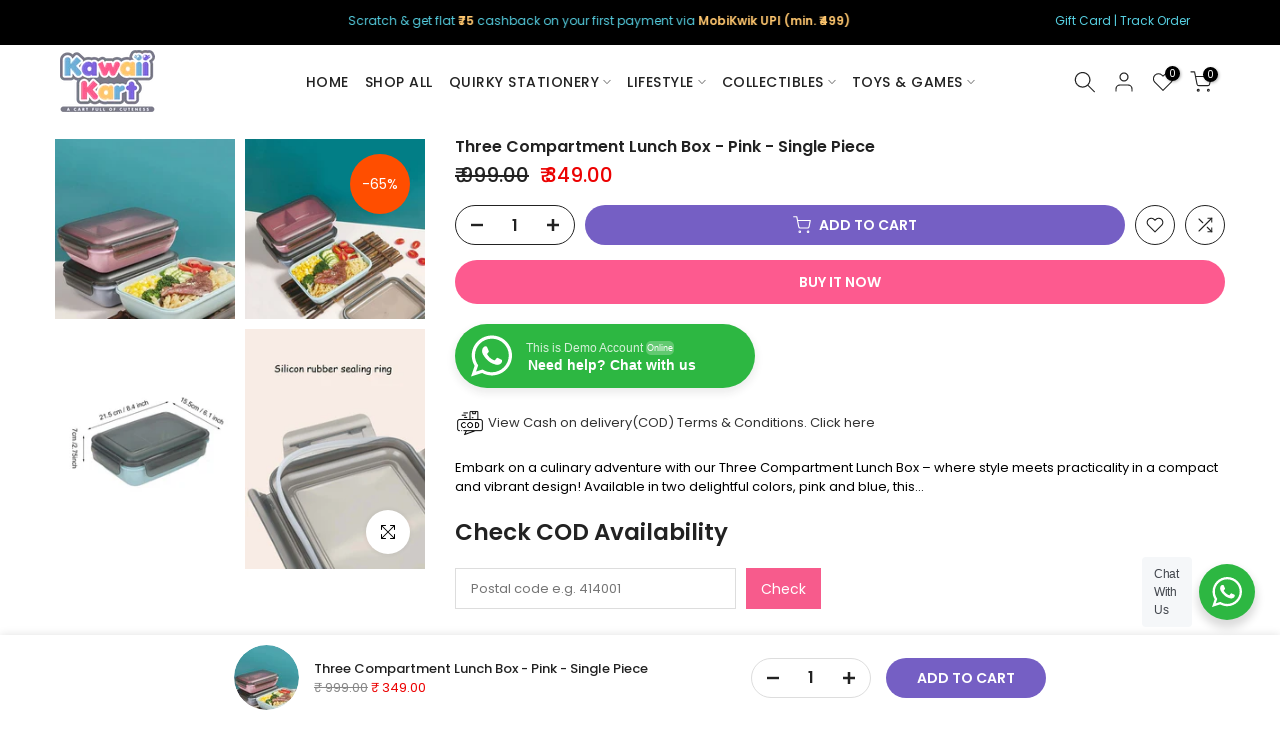

--- FILE ---
content_type: text/html; charset=utf-8
request_url: https://kawaiikart.com/products/149-sage-of-the-six-path-cosplay-figure-scratch-and-dent?view=a-configs
body_size: 5684
content:

<div id="theme-configs"><section id="shopify-section-template--24469252931858__main-qv" class="shopify-section t4s-section t4s-section-main t4s-section-main-product t4s_tp_flickity t4s-section-admn-fixed"><link href="//kawaiikart.com/cdn/shop/t/30/assets/pre_flickityt4s.min.css?v=80452565481494416591743160136" rel="stylesheet" type="text/css" media="all" />
  <link href="//kawaiikart.com/cdn/shop/t/30/assets/slider-settings.css?v=46721434436777892401743160136" rel="stylesheet" type="text/css" media="all" />
  <link href="//kawaiikart.com/cdn/shop/t/30/assets/main-product.css?v=134637357451055475961743160136" rel="stylesheet" type="text/css" media="all" />
  <link href="//kawaiikart.com/cdn/shop/t/30/assets/qv-product.css?v=73053566104164858781743160136" rel="stylesheet" type="text/css" media="all" />
  <style>.t4s-drawer[aria-hidden=false] { z-index: 2000; }</style>
  
  <div class="t4s-container- t4s-product-quick-view t4s-product-media__without_thumbnails t4s-product-thumb-size__">
    <div data-product-featured='{"id":"9729444806930", "disableSwatch":true, "media": true,"enableHistoryState": false, "formID": "#product-form-9729444806930template--24469252931858__main-qv", "removeSoldout":true, "changeVariantByImg":true, "isNoPick":false,"hasSoldoutUnavailable":false,"enable_zoom_click_mb":null,"main_click":"null","canMediaGroup":false,"isGrouped":false,"available":true, "customBadge":null, "customBadgeHandle":null,"dateStart":1722604155, "compare_at_price":null,"price":39900, "isPreoder":false, "showFirstMedia":true }' class="t4s-row t4s-row__product is-zoom-type__" data-t4s-zoom-main>
      <div class="t4s-col-md-6 t4s-col-12 t4s-col-item t4s-product__media-wrapper"><link href="//kawaiikart.com/cdn/shop/t/30/assets/slider-settings.css?v=46721434436777892401743160136" rel="stylesheet" type="text/css" media="all" />
            <div class="t4s-row t4s-g-0 t4s-gx-10 t4s-gx-lg-20">
              <div data-product-single-media-group class="t4s-col-12 t4s-col-item">
                <div data-t4s-gallery- data-main-media data-t4s-thumb-true class="t4s-row t4s-g-0 t4s-slide-eff-fade flickityt4s t4s_ratioadapt t4s_position_8 t4s_cover t4s-flicky-slider  t4s-slider-btn-true t4s-slider-btn-style-outline t4s-slider-btn-round t4s-slider-btn-small t4s-slider-btn-cl-dark t4s-slider-btn-vi-always t4s-slider-btn-hidden-mobile-false" data-flickityt4s-js='{"t4sid": "template--24469252931858__main-qv", "status": true, "checkVisibility": false, "cellSelector": "[data-main-slide]:not(.is--media-hide)","isFilter":false,"imagesLoaded": 0,"adaptiveHeight": 1, "contain": 1, "groupCells": "100%", "dragThreshold" : 6, "cellAlign": "left","wrapAround": true,"prevNextButtons": true,"percentPosition": 1,"pageDots": false, "autoPlay" : 0, "pauseAutoPlayOnHover" : true }'><div data-product-single-media-wrapper data-main-slide class="t4s-col-12 t4s-col-item t4s-product__media-item " data-media-id="40513632534802" data-nt-media-id="template--24469252931858__main-qv-40513632534802" data-media-type="image" data-grname="" data-grpvl="">
	<div data-t4s-gallery--open class="t4s_ratio t4s-product__media is-pswp-disable" style="--aspect-ratioapt:1.0;--mw-media:3120px">
		<noscript><img src="//kawaiikart.com/cdn/shop/files/rn-image_picker_lib_temp_0ff95a1b-656f-4009-8ab7-f169ea303c66.jpg?v=1722604626&amp;width=720" alt="" srcset="//kawaiikart.com/cdn/shop/files/rn-image_picker_lib_temp_0ff95a1b-656f-4009-8ab7-f169ea303c66.jpg?v=1722604626&amp;width=288 288w, //kawaiikart.com/cdn/shop/files/rn-image_picker_lib_temp_0ff95a1b-656f-4009-8ab7-f169ea303c66.jpg?v=1722604626&amp;width=576 576w" width="720" height="720" loading="lazy" class="t4s-img-noscript" sizes="(min-width: 1500px) 1500px, (min-width: 750px) calc((100vw - 11.5rem) / 2), calc(100vw - 4rem)"></noscript>
	   <img data-master="//kawaiikart.com/cdn/shop/files/rn-image_picker_lib_temp_0ff95a1b-656f-4009-8ab7-f169ea303c66.jpg?v=1722604626" class="lazyloadt4s t4s-lz--fadeIn" data-src="//kawaiikart.com/cdn/shop/files/rn-image_picker_lib_temp_0ff95a1b-656f-4009-8ab7-f169ea303c66.jpg?v=1722604626&width=1" data-widths="[100,200,400,600,700,800,900,1000,1200,1400,1600]" data-optimumx="2" data-sizes="auto" src="data:image/svg+xml,%3Csvg%20viewBox%3D%220%200%203120%203120%22%20xmlns%3D%22http%3A%2F%2Fwww.w3.org%2F2000%2Fsvg%22%3E%3C%2Fsvg%3E" width="3120" height="3120" alt="">
	   <span class="lazyloadt4s-loader"></span>
	</div>
</div><div data-product-single-media-wrapper data-main-slide class="t4s-col-12 t4s-col-item t4s-product__media-item " data-media-id="40513632567570" data-nt-media-id="template--24469252931858__main-qv-40513632567570" data-media-type="image" data-grname="" data-grpvl="">
	<div data-t4s-gallery--open class="t4s_ratio t4s-product__media is-pswp-disable" style="--aspect-ratioapt:1.0;--mw-media:3120px">
		<noscript><img src="//kawaiikart.com/cdn/shop/files/rn-image_picker_lib_temp_b3078f34-9ac6-4486-b994-7eb928c53bae.jpg?v=1722604626&amp;width=720" alt="" srcset="//kawaiikart.com/cdn/shop/files/rn-image_picker_lib_temp_b3078f34-9ac6-4486-b994-7eb928c53bae.jpg?v=1722604626&amp;width=288 288w, //kawaiikart.com/cdn/shop/files/rn-image_picker_lib_temp_b3078f34-9ac6-4486-b994-7eb928c53bae.jpg?v=1722604626&amp;width=576 576w" width="720" height="720" loading="lazy" class="t4s-img-noscript" sizes="(min-width: 1500px) 1500px, (min-width: 750px) calc((100vw - 11.5rem) / 2), calc(100vw - 4rem)"></noscript>
	   <img data-master="//kawaiikart.com/cdn/shop/files/rn-image_picker_lib_temp_b3078f34-9ac6-4486-b994-7eb928c53bae.jpg?v=1722604626" class="lazyloadt4s t4s-lz--fadeIn" data-src="//kawaiikart.com/cdn/shop/files/rn-image_picker_lib_temp_b3078f34-9ac6-4486-b994-7eb928c53bae.jpg?v=1722604626&width=1" data-widths="[100,200,400,600,700,800,900,1000,1200,1400,1600]" data-optimumx="2" data-sizes="auto" src="data:image/svg+xml,%3Csvg%20viewBox%3D%220%200%203120%203120%22%20xmlns%3D%22http%3A%2F%2Fwww.w3.org%2F2000%2Fsvg%22%3E%3C%2Fsvg%3E" width="3120" height="3120" alt="">
	   <span class="lazyloadt4s-loader"></span>
	</div>
</div><div data-product-single-media-wrapper data-main-slide class="t4s-col-12 t4s-col-item t4s-product__media-item " data-media-id="40513632600338" data-nt-media-id="template--24469252931858__main-qv-40513632600338" data-media-type="image" data-grname="" data-grpvl="">
	<div data-t4s-gallery--open class="t4s_ratio t4s-product__media is-pswp-disable" style="--aspect-ratioapt:1.0;--mw-media:3120px">
		<noscript><img src="//kawaiikart.com/cdn/shop/files/rn-image_picker_lib_temp_6895ceaf-7498-41e4-879f-2000aae301f2.jpg?v=1722604626&amp;width=720" alt="" srcset="//kawaiikart.com/cdn/shop/files/rn-image_picker_lib_temp_6895ceaf-7498-41e4-879f-2000aae301f2.jpg?v=1722604626&amp;width=288 288w, //kawaiikart.com/cdn/shop/files/rn-image_picker_lib_temp_6895ceaf-7498-41e4-879f-2000aae301f2.jpg?v=1722604626&amp;width=576 576w" width="720" height="720" loading="lazy" class="t4s-img-noscript" sizes="(min-width: 1500px) 1500px, (min-width: 750px) calc((100vw - 11.5rem) / 2), calc(100vw - 4rem)"></noscript>
	   <img data-master="//kawaiikart.com/cdn/shop/files/rn-image_picker_lib_temp_6895ceaf-7498-41e4-879f-2000aae301f2.jpg?v=1722604626" class="lazyloadt4s t4s-lz--fadeIn" data-src="//kawaiikart.com/cdn/shop/files/rn-image_picker_lib_temp_6895ceaf-7498-41e4-879f-2000aae301f2.jpg?v=1722604626&width=1" data-widths="[100,200,400,600,700,800,900,1000,1200,1400,1600]" data-optimumx="2" data-sizes="auto" src="data:image/svg+xml,%3Csvg%20viewBox%3D%220%200%203120%203120%22%20xmlns%3D%22http%3A%2F%2Fwww.w3.org%2F2000%2Fsvg%22%3E%3C%2Fsvg%3E" width="3120" height="3120" alt="">
	   <span class="lazyloadt4s-loader"></span>
	</div>
</div></div>
                <div data-product-single-badge data-sort="sale,new,soldout,preOrder,custom" class="t4s-single-product-badge lazyloadt4s t4s-pa t4s-pe-none t4s-op-0" data-rendert4s="css://kawaiikart.com/cdn/shop/t/30/assets/single-pr-badge.css?v=8070179643820959801743160136"></div>
              </div></div></div>
      <div data-t4s-zoom-info class="t4s-col-md-6 t4s-col-12 t4s-col-item t4s-product__info-wrapper t4s-pr">
        <div id="product-zoom-template--24469252931858__main-qv" class="t4s-product__zoom-wrapper"></div>
        <div id="ProductInfo-template--template--24469252931858__main-qv__main" data-t4s-scroll-me class="t4s-product__info-container t4s-op-0 t4s-current-scrollbar"><h1 class="t4s-product__title" style="--title-family:var(--font-family-1);--title-style:none;--title-size:16px;--title-weight:600;--title-line-height:1;--title-spacing:0px;--title-color:#222222;--title-color-hover:#56cfe1;" ><a href="/products/149-sage-of-the-six-path-cosplay-figure-scratch-and-dent">#149 Sage of the six path cosplay  figure.[Scratch and Dent]</a></h1><div class="t4s-product__price-review" style="--price-size:22px;--price-weight:400;--price-color:#696969;--price-sale-color:#ec0101;">
<div class="t4s-product-price"data-pr-price data-product-price data-saletype="0" >₹ 399.00
</div>

<div class="pop-club-listing" price="399.00" prodId="9729444806930"></div>
<a href="#t4s-tab-reviewtemplate--24469252931858__main-qv" class="t4s-product__review t4s-d-inline-block"><!-- Start of Judge.me code --> 
                          <div style='' class='jdgm-widget jdgm-preview-badge' data-id='9729444806930' style="pointer-events: none;"><div style='display:none' class='jdgm-prev-badge' data-average-rating='0.00' data-number-of-reviews='0' data-number-of-questions='0'> <span class='jdgm-prev-badge__stars' data-score='0.00' tabindex='0' aria-label='0.00 stars' role='button'> <span class='jdgm-star jdgm--off'></span><span class='jdgm-star jdgm--off'></span><span class='jdgm-star jdgm--off'></span><span class='jdgm-star jdgm--off'></span><span class='jdgm-star jdgm--off'></span> </span> <span class='jdgm-prev-badge__text'> No reviews </span> </div></div>  
                        <!-- End of Judge.me code --></a></div><div class="t4s-product__policies t4s-rte" data-product-policies>Tax included.
<a href="/policies/shipping-policy">Shipping</a> calculated at checkout.
</div><div class="t4s-product__description t4s-rte" ><p>Go kalles this summer with this vintage navy and white striped v-neck t-shirt from the Nike. Perfect for pairing with denim and white kicks for a stylish kalles vibe.</p></div><div class="t4s-product-form__variants is-no-pick__false is-payment-btn-true t4s-payment-button t4s-btn-color-dark  is-remove-soldout-true is-btn-full-width__false is-btn-atc-txt-3 is-btn-ck-txt-3 is--fist-ratio-false" style=" --wishlist-color: #222222;--wishlist-hover-color: #56cfe1;--wishlist-active-color: #e81e1e;--compare-color: #222222;--compare-hover-color: #56cfe1;--compare-active-color: #222222;" >
  <div data-callBackVariant id="t4s-callBackVariantproduct-form-9729444806930template--24469252931858__main-qv"><form method="post" action="/cart/add" id="product-form-9729444806930template--24469252931858__main-qv" accept-charset="UTF-8" class="t4s-form__product is--main-sticky" enctype="multipart/form-data" data-productid="9729444806930" novalidate="novalidate" data-type="add-to-cart-form" data-disable-swatch="true"><input type="hidden" name="form_type" value="product" /><input type="hidden" name="utf8" value="✓" /><input name="id" value="50062445445394" type="hidden"><link href="//kawaiikart.com/cdn/shop/t/30/assets/button-style.css?v=14170491694111950561743160136" rel="stylesheet" type="text/css" media="all" />
      <link href="//kawaiikart.com/cdn/shop/t/30/assets/custom-effect.css?v=68323854132956845141743160136" rel="stylesheet" media="print" onload="this.media='all'"><div class="t4s-product-form__buttons" style="--pr-btn-round:40px;"> 
        <div class="t4s-d-flex t4s-flex-wrap"><div data-quantity-wrapper class="t4s-quantity-wrapper t4s-product-form__qty"> 
                <button data-quantity-selector data-decrease-qty type="button" class="t4s-quantity-selector is--minus"><svg focusable="false" class="icon icon--minus" viewBox="0 0 10 2" role="presentation"><path d="M10 0v2H0V0z" fill="currentColor"></path></svg></button>
                <input data-quantity-value type="number" class="t4s-quantity-input" step="1" min="1" max="1" name="quantity" value="1" size="4" pattern="[0-9]*" inputmode="numeric">
                <button data-quantity-selector data-increase-qty type="button" class="t4s-quantity-selector is--plus"><svg focusable="false" class="icon icon--plus" viewBox="0 0 10 10" role="presentation"><path d="M6 4h4v2H6v4H4V6H0V4h4V0h2v4z" fill="currentColor" fill-rule="evenodd"></path></svg></button>
              </div><!-- render t4s_wis_cp.liquid --><a href="/products/149-sage-of-the-six-path-cosplay-figure-scratch-and-dent" data-tooltip="top" data-id="9729444806930" rel="nofollow" class="t4s-product-form__btn t4s-pr-wishlist" data-action-wishlist><span class="t4s-svg-pr-icon"><svg viewBox="0 0 24 24"><use xlink:href="#t4s-icon-wis"></use></svg></span><span class="t4s-text-pr">Add to Wishlist</span></a><a href="/products/149-sage-of-the-six-path-cosplay-figure-scratch-and-dent" data-tooltip="top" data-id="9729444806930" data-handle="149-sage-of-the-six-path-cosplay-figure-scratch-and-dent" rel="nofollow" class="t4s-product-form__btn t4s-pr-compare" data-action-compare><span class="t4s-svg-pr-icon"><svg class="t4s-svg-cp" viewBox="0 0 24 24"><use xlink:href="#t4s-icon-cp"></use></svg></span><span class="t4s-text-pr">Compare</span></a><button data-animation-atc='{ "ani":"t4s-ani-tada","time":6000 }' type="submit" name="add" data-atc-form class="t4s-product-form__submit t4s-btn t4s-btn-base t4s-btn-style-default t4s-btn-color-primary t4s-w-100 t4s-justify-content-center  t4s-btn-effect-sweep-to-bottom t4s-btn-loading__svg"><span class="t4s-btn-atc_text">Add to cart</span>
              <span class="t4s-loading__spinner" hidden>
                <svg width="16" height="16" hidden class="t4s-svg-spinner" focusable="false" role="presentation" viewBox="0 0 66 66" xmlns="http://www.w3.org/2000/svg"><circle class="t4s-path" fill="none" stroke-width="6" cx="33" cy="33" r="30"></circle></svg>
              </span>
            </button></div>
          <input type="hidden" value="true" id="fastrrCollectionPage" />
<input type="hidden" value=/products/149-sage-of-the-six-path-cosplay-figure-scratch-and-dent name="productUrl" />
      <script>
    if(Intl.DateTimeFormat().resolvedOptions().timeZone === "Asia/Calcutta") {
      document.write('<div class="shiprocket-headless" data-type="product"></div>')
    }
                        else{
                       if(Intl.DateTimeFormat().resolvedOptions().timeZone === "Asia/Kolkata") {
      document.write('<div class="shiprocket-headless" data-type="product"></div>')
    }
                      else{ document.write('<div data-shopify="payment-button" class="shopify-payment-button"> <shopify-accelerated-checkout recommended="null" fallback="{&quot;supports_subs&quot;:true,&quot;supports_def_opts&quot;:true,&quot;name&quot;:&quot;buy_it_now&quot;,&quot;wallet_params&quot;:{}}" access-token="135b95635716bc455eaca842a7b99ef8" buyer-country="IN" buyer-locale="en" buyer-currency="INR" variant-params="[{&quot;id&quot;:50062445445394,&quot;requiresShipping&quot;:true}]" shop-id="67818619154" enabled-flags="[&quot;ae0f5bf6&quot;]" > <div class="shopify-payment-button__button" role="button" disabled aria-hidden="true" style="background-color: transparent; border: none"> <div class="shopify-payment-button__skeleton">&nbsp;</div> </div> </shopify-accelerated-checkout> <small id="shopify-buyer-consent" class="hidden" aria-hidden="true" data-consent-type="subscription"> This item is a recurring or deferred purchase. By continuing, I agree to the <span id="shopify-subscription-policy-button">cancellation policy</span> and authorize you to charge my payment method at the prices, frequency and dates listed on this page until my order is fulfilled or I cancel, if permitted. </small> </div>')
                        }
                        }
</script>
          <!--<div data-shopify="payment-button" class="shopify-payment-button"> <shopify-accelerated-checkout recommended="null" fallback="{&quot;supports_subs&quot;:true,&quot;supports_def_opts&quot;:true,&quot;name&quot;:&quot;buy_it_now&quot;,&quot;wallet_params&quot;:{}}" access-token="135b95635716bc455eaca842a7b99ef8" buyer-country="IN" buyer-locale="en" buyer-currency="INR" variant-params="[{&quot;id&quot;:50062445445394,&quot;requiresShipping&quot;:true}]" shop-id="67818619154" enabled-flags="[&quot;ae0f5bf6&quot;]" > <div class="shopify-payment-button__button" role="button" disabled aria-hidden="true" style="background-color: transparent; border: none"> <div class="shopify-payment-button__skeleton">&nbsp;</div> </div> </shopify-accelerated-checkout> <small id="shopify-buyer-consent" class="hidden" aria-hidden="true" data-consent-type="subscription"> This item is a recurring or deferred purchase. By continuing, I agree to the <span id="shopify-subscription-policy-button">cancellation policy</span> and authorize you to charge my payment method at the prices, frequency and dates listed on this page until my order is fulfilled or I cancel, if permitted. </small> </div>-->
          <button data-class="t4s-mfp-btn-close-inline" data-id="t4s-pr-popup__notify-stock" data-storageid="notify-stock50062445445394" data-mfp-src data-open-mfp-ajax class="t4s-pr__notify-stock" type="button" data-notify-stock-btn data-variant-id="50062445445394" data-root-url="/" style="display: none">Notify Me When Available</button></div><input type="hidden" name="product-id" value="9729444806930" /><input type="hidden" name="section-id" value="template--24469252931858__main-qv" /></form><link href="//kawaiikart.com/cdn/shop/t/30/assets/ani-atc.min.css?v=133055140748028101731743160136" rel="stylesheet" media="print" onload="this.media='all'"></div>
</div><div class="t4s-extra-link" ><a class="t4s-ch" data-no-instant rel="nofollow" href="/products/149-sage-of-the-six-path-cosplay-figure-scratch-and-dent" data-class="t4s-mfp-btn-close-inline" data-id="t4s-pr-popup__contact" data-storageid="contact_product9729444806930" data-open-mfp-ajax data-style="max-width:570px" data-mfp-src="/products/149-sage-of-the-six-path-cosplay-figure-scratch-and-dent/?section_id=ajax_popup" data-phone='true'>Ask a Question</a></div><div class="t4s-product_meta" ><div class="t4s-sku-wrapper t4s-dn" data-product-sku>SKU: <span class="t4s-productMeta__value t4s-sku-value t4s-csecondary" data-product__sku-number></span></div><div data-product-available class="t4s-available-wrapper">Availability : <span class="t4s-productMeta__value t4s-available-value">
                    <span data-available-status class="t4s-available-status t4s-csecondary t4s-dib ">
                      <span data-instock-status class="">In Stock</span>
                      <span data-preorder-status class="t4s-dn">Pre order</span>
                    </span>
                    <span data-soldout-status class="t4s-soldout-status t4s-csecondary t4s-dib t4s-dn">Out of stock</span>
                    </span></div><div class="t4s-collections-wrapper">Categories:
                    <a class="t4s-dib" href="/collections/all">All</a> <a class="t4s-dib" href="/collections/scratch-dent">ScratchDent</a> </div></div><div class="t4s-product_social-share t4s-text-start" ><link href="//kawaiikart.com/cdn/shop/t/30/assets/icon-social.css?v=92386074729244038331743160136" rel="stylesheet" type="text/css" media="all" />
                  <div class="t4s-product__social t4s-socials-block t4s-setts-color-true social-main-qv-6" style="--cl:#222222;--bg-cl:#56cfe1;--mgb: px;--mgb-mb: px; --bd-radius:0px;"><div class="t4s-socials t4s-socials-style-1 t4s-socials-size-extra_small t4s-setts-color-true t4s-row t4s-gx-md-20 t4s-gy-md-5 t4s-gx-6 t4s-gy-2"><div class="t4s-col-item t4s-col-auto">
     <a title='Share on Facebook' data-no-instant rel="noopener noreferrer nofollow" href="https://www.facebook.com/sharer/sharer.php?u=https://kawaiikart.com/products/149-sage-of-the-six-path-cosplay-figure-scratch-and-dent" target="_blank" class="facebook" data-tooltip="top"><svg class=" t4s-icon-facebook" role="presentation" viewBox="0 0 320 512"><path d="M279.14 288l14.22-92.66h-88.91v-60.13c0-25.35 12.42-50.06 52.24-50.06h40.42V6.26S260.43 0 225.36 0c-73.22 0-121.08 44.38-121.08 124.72v70.62H22.89V288h81.39v224h100.17V288z"/></svg></a>
    </div><div class="t4s-col-item t4s-col-auto">
          <a title='Share on WhatsApp' data-no-instant rel="nofollow" target="_blank" class="whatsapp" href="https://wa.me/?text=%23149%20Sage%20of%20the%20six%20path%20cosplay%20%20figure.[Scratch%20and%20Dent]&#x20;https://kawaiikart.com/products/149-sage-of-the-six-path-cosplay-figure-scratch-and-dent" data-tooltip="top"><svg class=" t4s-icon-whatsapp" role="presentation" viewBox="0 0 448 512"><path d="M380.9 97.1C339 55.1 283.2 32 223.9 32c-122.4 0-222 99.6-222 222 0 39.1 10.2 77.3 29.6 111L0 480l117.7-30.9c32.4 17.7 68.9 27 106.1 27h.1c122.3 0 224.1-99.6 224.1-222 0-59.3-25.2-115-67.1-157zm-157 341.6c-33.2 0-65.7-8.9-94-25.7l-6.7-4-69.8 18.3L72 359.2l-4.4-7c-18.5-29.4-28.2-63.3-28.2-98.2 0-101.7 82.8-184.5 184.6-184.5 49.3 0 95.6 19.2 130.4 54.1 34.8 34.9 56.2 81.2 56.1 130.5 0 101.8-84.9 184.6-186.6 184.6zm101.2-138.2c-5.5-2.8-32.8-16.2-37.9-18-5.1-1.9-8.8-2.8-12.5 2.8-3.7 5.6-14.3 18-17.6 21.8-3.2 3.7-6.5 4.2-12 1.4-32.6-16.3-54-29.1-75.5-66-5.7-9.8 5.7-9.1 16.3-30.3 1.8-3.7.9-6.9-.5-9.7-1.4-2.8-12.5-30.1-17.1-41.2-4.5-10.8-9.1-9.3-12.5-9.5-3.2-.2-6.9-.2-10.6-.2-3.7 0-9.7 1.4-14.8 6.9-5.1 5.6-19.4 19-19.4 46.3 0 27.3 19.9 53.7 22.6 57.4 2.8 3.7 39.1 59.7 94.8 83.8 35.2 15.2 49 16.5 66.6 13.9 10.7-1.6 32.8-13.4 37.4-26.4 4.6-13 4.6-24.1 3.2-26.4-1.3-2.5-5-3.9-10.5-6.6z"/></svg></a>
        </div></div>

</div></div></div>
      </div>
    </div> 
  </div></section><section id="shopify-section-template--24469252931858__main-qs" class="shopify-section t4s-section t4s-section-main t4s-section-main-product t4s-section-admn-fixed"><link href="//kawaiikart.com/cdn/shop/t/30/assets/qs-product.css?v=28443009901869432391743160136" rel="stylesheet" type="text/css" media="all" />

<div class="t4s-product-quick-shop" data-product-featured='{"id":"9729444806930", "isQuickShopForm": true, "disableSwatch":true, "media": true,"enableHistoryState": false, "formID": "#product-form-9729444806930template--24469252931858__main-qs", "removeSoldout":true, "changeVariantByImg":true, "isNoPick":false,"hasSoldoutUnavailable":false,"enable_zoom_click_mb":false,"main_click":"none","canMediaGroup":false,"isGrouped":false,"hasIsotope":false,"available":true, "customBadge":null, "customBadgeHandle":null,"dateStart":1722604155, "compare_at_price":null,"price":39900, "isPreoder":false }'>
    <div class="t4s-product-qs-inner"><h1 class="t4s-product-qs__title" style="--title-family:var(--font-family-1);--title-style:none;--title-size:16px;--title-weight:600;--title-line-height:1;--title-spacing:0px;--title-color:#222222;--title-color-hover:#56cfe1;" ><a href="/products/149-sage-of-the-six-path-cosplay-figure-scratch-and-dent">#149 Sage of the six path cosplay  figure.[Scratch and Dent]</a></h1><div class="t4s-product-qs__price" style="--price-size:22px;--price-weight:400;--price-color:#696969;--price-sale-color:#ec0101;">
<div class="t4s-product-price"data-pr-price data-product-price data-saletype="2" >₹ 399.00
</div>

<div class="pop-club-listing" price="399.00" prodId="9729444806930"></div>
</div><div class="t4s-product-form__variants is-no-pick__false is-payment-btn-true t4s-payment-button t4s-btn-color-dark  is-remove-soldout-true is-btn-full-width__ is-btn-atc-txt-3 is-btn-ck-txt-3 is--fist-ratio-false" style=" --wishlist-color: #222222;--wishlist-hover-color: #56cfe1;--wishlist-active-color: #e81e1e;--compare-color: #222222;--compare-hover-color: #56cfe1;--compare-active-color: #222222;" >
  <div data-callBackVariant id="t4s-callBackVariantproduct-form-9729444806930template--24469252931858__main-qs"><form method="post" action="/cart/add" id="product-form-9729444806930template--24469252931858__main-qs" accept-charset="UTF-8" class="t4s-form__product is--main-sticky" enctype="multipart/form-data" data-productid="9729444806930" novalidate="novalidate" data-type="add-to-cart-form" data-disable-swatch="true"><input type="hidden" name="form_type" value="product" /><input type="hidden" name="utf8" value="✓" /><input name="id" value="50062445445394" type="hidden"><link href="//kawaiikart.com/cdn/shop/t/30/assets/button-style.css?v=14170491694111950561743160136" rel="stylesheet" type="text/css" media="all" />
      <link href="//kawaiikart.com/cdn/shop/t/30/assets/custom-effect.css?v=68323854132956845141743160136" rel="stylesheet" media="print" onload="this.media='all'"><div class="t4s-product-form__buttons" style="--pr-btn-round:40px;"> 
        <div class="t4s-d-flex t4s-flex-wrap"><div data-quantity-wrapper class="t4s-quantity-wrapper t4s-product-form__qty"> 
                <button data-quantity-selector data-decrease-qty type="button" class="t4s-quantity-selector is--minus"><svg focusable="false" class="icon icon--minus" viewBox="0 0 10 2" role="presentation"><path d="M10 0v2H0V0z" fill="currentColor"></path></svg></button>
                <input data-quantity-value type="number" class="t4s-quantity-input" step="1" min="1" max="1" name="quantity" value="1" size="4" pattern="[0-9]*" inputmode="numeric">
                <button data-quantity-selector data-increase-qty type="button" class="t4s-quantity-selector is--plus"><svg focusable="false" class="icon icon--plus" viewBox="0 0 10 10" role="presentation"><path d="M6 4h4v2H6v4H4V6H0V4h4V0h2v4z" fill="currentColor" fill-rule="evenodd"></path></svg></button>
              </div><!-- render t4s_wis_cp.liquid --><a href="/products/149-sage-of-the-six-path-cosplay-figure-scratch-and-dent" data-tooltip="top" data-id="9729444806930" rel="nofollow" class="t4s-product-form__btn t4s-pr-wishlist" data-action-wishlist><span class="t4s-svg-pr-icon"><svg viewBox="0 0 24 24"><use xlink:href="#t4s-icon-wis"></use></svg></span><span class="t4s-text-pr">Add to Wishlist</span></a><a href="/products/149-sage-of-the-six-path-cosplay-figure-scratch-and-dent" data-tooltip="top" data-id="9729444806930" data-handle="149-sage-of-the-six-path-cosplay-figure-scratch-and-dent" rel="nofollow" class="t4s-product-form__btn t4s-pr-compare" data-action-compare><span class="t4s-svg-pr-icon"><svg class="t4s-svg-cp" viewBox="0 0 24 24"><use xlink:href="#t4s-icon-cp"></use></svg></span><span class="t4s-text-pr">Compare</span></a><button data-animation-atc='{ "ani":"t4s-ani-shake","time":3000 }' type="submit" name="add" data-atc-form class="t4s-product-form__submit t4s-btn t4s-btn-base t4s-btn-style-default t4s-btn-color-primary t4s-w-100 t4s-justify-content-center  t4s-btn-effect-sweep-to-top t4s-btn-loading__svg"><span class="t4s-btn-atc_text">Add to cart</span>
              <span class="t4s-loading__spinner" hidden>
                <svg width="16" height="16" hidden class="t4s-svg-spinner" focusable="false" role="presentation" viewBox="0 0 66 66" xmlns="http://www.w3.org/2000/svg"><circle class="t4s-path" fill="none" stroke-width="6" cx="33" cy="33" r="30"></circle></svg>
              </span>
            </button></div>
          <input type="hidden" value="true" id="fastrrCollectionPage" />
<input type="hidden" value=/products/149-sage-of-the-six-path-cosplay-figure-scratch-and-dent name="productUrl" />
      <script>
    if(Intl.DateTimeFormat().resolvedOptions().timeZone === "Asia/Calcutta") {
      document.write('<div class="shiprocket-headless" data-type="product"></div>')
    }
                        else{
                       if(Intl.DateTimeFormat().resolvedOptions().timeZone === "Asia/Kolkata") {
      document.write('<div class="shiprocket-headless" data-type="product"></div>')
    }
                      else{ document.write('<div data-shopify="payment-button" class="shopify-payment-button"> <shopify-accelerated-checkout recommended="null" fallback="{&quot;supports_subs&quot;:true,&quot;supports_def_opts&quot;:true,&quot;name&quot;:&quot;buy_it_now&quot;,&quot;wallet_params&quot;:{}}" access-token="135b95635716bc455eaca842a7b99ef8" buyer-country="IN" buyer-locale="en" buyer-currency="INR" variant-params="[{&quot;id&quot;:50062445445394,&quot;requiresShipping&quot;:true}]" shop-id="67818619154" enabled-flags="[&quot;ae0f5bf6&quot;]" > <div class="shopify-payment-button__button" role="button" disabled aria-hidden="true" style="background-color: transparent; border: none"> <div class="shopify-payment-button__skeleton">&nbsp;</div> </div> </shopify-accelerated-checkout> <small id="shopify-buyer-consent" class="hidden" aria-hidden="true" data-consent-type="subscription"> This item is a recurring or deferred purchase. By continuing, I agree to the <span id="shopify-subscription-policy-button">cancellation policy</span> and authorize you to charge my payment method at the prices, frequency and dates listed on this page until my order is fulfilled or I cancel, if permitted. </small> </div>')
                        }
                        }
</script>
          <!--<div data-shopify="payment-button" class="shopify-payment-button"> <shopify-accelerated-checkout recommended="null" fallback="{&quot;supports_subs&quot;:true,&quot;supports_def_opts&quot;:true,&quot;name&quot;:&quot;buy_it_now&quot;,&quot;wallet_params&quot;:{}}" access-token="135b95635716bc455eaca842a7b99ef8" buyer-country="IN" buyer-locale="en" buyer-currency="INR" variant-params="[{&quot;id&quot;:50062445445394,&quot;requiresShipping&quot;:true}]" shop-id="67818619154" enabled-flags="[&quot;ae0f5bf6&quot;]" > <div class="shopify-payment-button__button" role="button" disabled aria-hidden="true" style="background-color: transparent; border: none"> <div class="shopify-payment-button__skeleton">&nbsp;</div> </div> </shopify-accelerated-checkout> <small id="shopify-buyer-consent" class="hidden" aria-hidden="true" data-consent-type="subscription"> This item is a recurring or deferred purchase. By continuing, I agree to the <span id="shopify-subscription-policy-button">cancellation policy</span> and authorize you to charge my payment method at the prices, frequency and dates listed on this page until my order is fulfilled or I cancel, if permitted. </small> </div>-->
          <button data-class="t4s-mfp-btn-close-inline" data-id="t4s-pr-popup__notify-stock" data-storageid="notify-stock50062445445394" data-mfp-src data-open-mfp-ajax class="t4s-pr__notify-stock" type="button" data-notify-stock-btn data-variant-id="50062445445394" data-root-url="/" style="display: none">Notify Me When Available</button></div><input type="hidden" name="product-id" value="9729444806930" /><input type="hidden" name="section-id" value="template--24469252931858__main-qs" /></form><link href="//kawaiikart.com/cdn/shop/t/30/assets/ani-atc.min.css?v=133055140748028101731743160136" rel="stylesheet" media="print" onload="this.media='all'"></div>
</div></div>
</div></section></div>


--- FILE ---
content_type: text/javascript
request_url: https://kawaiikart.com/cdn/shop/t/30/assets/popup.js?v=145434723120717273831743160136
body_size: -478
content:
document.querySelector(".popup-btn").addEventListener('click', function (e) {
  e.stopPropagation();
  document.querySelector(".popup").style.display = 'block';
}, false);
document.querySelector(".popup-btn").addEventListener('click', function () {
  document.querySelector(".popup-overlay").style.display = 'block';
}, false);
document.querySelector(".popup-close").addEventListener('click', function () {
  document.querySelector(".popup").style.display = 'none';
  document.querySelector(".popup-overlay").style.display = 'none';
}, false);
document.querySelector("body").addEventListener('click', function () {
  document.querySelector(".popup").style.display = 'none';
  document.querySelector(".popup-overlay").style.display = 'none';
}, false);
document.querySelector(".popup").addEventListener('click', function (e) {
  e.stopPropagation();
}, false);